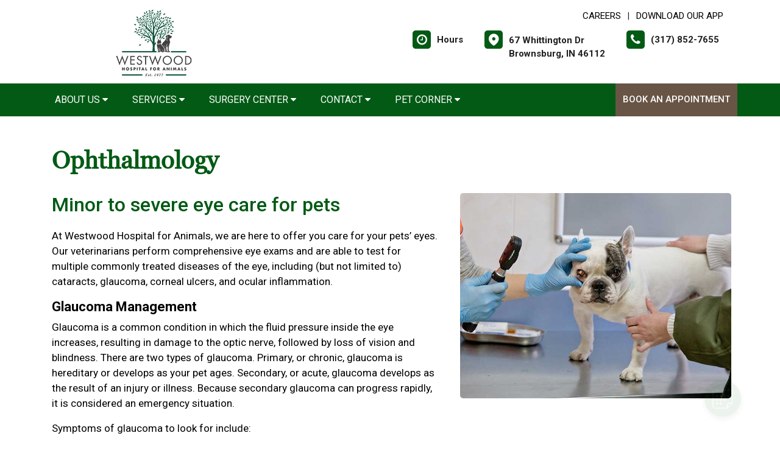

--- FILE ---
content_type: application/javascript
request_url: https://westwoodhospitalforanimals.com/js5/custom.js
body_size: 1136
content:
$(document).ready(function(){
  /*var owl = $('#HomeBanner');
  owl.owlCarousel({
    loop: false,
    margin: 0,
    autoplay: false,
    autoplaySpeed: 2000,
    items:1,
    lazyLoad:true,
    dots: false,
    nav: false,
    navRewind: true,
    autoplayTimeout:6000,
    navSpeed: 2000,
    dragEndSpeed: 2000,
    rewind: true,
    autoplaySpeed: 1200,
    // animateOut: 'fadeOut',
    navText : ['<i class="fa fa-angle-left"></i>','<i class="fa fa-angle-right"></i>'],
  });
  var owl = $('#membr');
  owl.owlCarousel({
    loop: false,
    margin: 15,
    autoplay: false,
    autoplaySpeed: 2000,
    lazyLoad:true,
    dots: false,
    nav: false,
    navRewind: true,
    autoplayTimeout:6000,
    navSpeed: 2000,
    dragEndSpeed: 2000,
    rewind: true,
    items:3,
    navText : ['<i class="fa fa-angle-left"></i>','<i class="fa fa-angle-right"></i>'],
    responsive:{
      0: {
        items: 1,
        margin:6,
      },
      767: {
        items: 1
      },
      999: {
        items: 2
      },
      1100: {
        items: 3
      },
      1200: {
        items: 3
      },
    },
  });
  var gal = $('#TopCourses');
  gal.owlCarousel({
    items:4,
    autoplay: true,
    loop:false,
    margin:0,
    dots: false,
    nav: true,
    rewind: true,
    lazyLoad:true,
    navText : ['<i class="fa fa-angle-left" aria-hidden="true"></i>','<i class="fa fa-angle-right" aria-hidden="true"></i>'],
    responsive:{
      0: {
        items: 1
      },
      440: {
        items: 1
      },
      500: {
        items: 2
      },
      600: {
        items: 2
      },
      767: {
        items: 3
      },
      999: {
        items: 3
      },
      1100: {
        items: 4
      },
      1200: {
        items: 4
      }
    },
  });
  var gal = $('#Conferance');
  gal.owlCarousel({
    items:3,
    autoplay: true,
    loop:false,
    margin:35,
    dots: false,
    nav: true,
    rewind: true,
    lazyLoad:true,
    navText : ['<i class="fa fa-angle-left" aria-hidden="true"></i>','<i class="fa fa-angle-right" aria-hidden="true"></i>'],
    responsive:{
      0: {
        items: 1
      },
      440: {
        items: 1
      },
      500: {
        items: 1
      },
      600: {
        items: 2
      },
      767: {
        items: 2
      },
      999: {
        items: 3
      },
      1100: {
        items: 3
      },
      1200: {
        items: 3
      }
    },
  });
  var gal = $('#partnrslide');
  gal.owlCarousel({
    items:6,
    autoplay: true,
    loop:false,
    margin:35,
    dots: false,
    nav: true,
    rewind: true,
    lazyLoad:true,
    navText : ['<i class="fa fa-angle-left" aria-hidden="true"></i>','<i class="fa fa-angle-right" aria-hidden="true"></i>'],
    responsive:{
      0: {
        items: 1
      },
      440: {
        items: 2
      },
      500: {
        items: 2
      },
      600: {
        items: 2
      },
      767: {
        items: 3
      },
      999: {
        items: 4
      },
      1100: {
        items: 6
      },
      1200: {
        items: 6
      }
    },
  });
  var gal = $('#testislide');
  gal.owlCarousel({
    items:4,
    autoplay: true,
    loop:false,
    margin:0,
    dots: false,
    nav: true,
    rewind: true,
    lazyLoad:true,
    navText : ['<i class="fa fa-angle-left" aria-hidden="true"></i>','<i class="fa fa-angle-right" aria-hidden="true"></i>'],
    responsive:{
      0: {
        items: 1
      },
      440: {
        items: 1
      },
      500: {
        items: 1
      },
      600: {
        items: 2
      },
      767: {
        items: 2
      },
      999: {
        items: 3
      },
      1100: {
        items: 3
      },
      1200: {
        items: 4
      }
    },
  });
  var gal = $('#glrysec');
  gal.owlCarousel({
    items:4,
    autoplay: true,
    loop:false,
    margin:5,
    dots: false,
    nav: true,
    rewind: true,
    lazyLoad:true,
    navText : ['<i class="fa fa-angle-left" aria-hidden="true"></i>','<i class="fa fa-angle-right" aria-hidden="true"></i>'],
    responsive:{
      0: {
        items: 1
      },
      440: {
        items: 1
      },
      500: {
        items: 1
      },
      600: {
        items: 2
      },
      767: {
        items: 2
      },
      999: {
        items: 3
      },
      1100: {
        items: 3
      },
      1200: {
        items: 4
      }
    },
  });  */
  // Sticky Navigation
  let lastScrollTop = 0;
  document.addEventListener("scroll", function(e){ 
    let header = document.querySelector('body')
    let st = window.pageYOffset || document.documentElement.scrollTop; 
    if (st > lastScrollTop){
      if(window.pageYOffset > 0){
        header.classList.add('sticky'); 
     }
     if(window.pageYOffset > 500){
         header.classList.add('sticky-hide');
     }
      //console.log('down');
     } else {
       if(window.pageYOffset == 0){
          header.classList.remove('sticky'); 
       }else {
          header.classList.remove('sticky-hide');
       }
        // console.log('up')
     }
     lastScrollTop = st <= 0 ? 0 : st; // For Mobile or negative scrolling
  }, false);
  // LazyLoad
 /* $('.lazy').Lazy(); */

  // Tooltip
  var tooltipTriggerList = [].slice.call(document.querySelectorAll('[data-bs-toggle="tooltip"]'))
    var tooltipList = tooltipTriggerList.map(function (tooltipTriggerEl) {
      return new bootstrap.Tooltip(tooltipTriggerEl)
  });



  $(".toggle-password").click(function() {

  $(this).toggleClass("fa-eye fa-eye-slash");
  var input = $($(this).attr("toggle"));
  if (input.attr("type") == "password") {
    input.attr("type", "text");
  } else {
    input.attr("type", "password");
  }
});


  $("div.bhoechie-tab-menu>div.list-group>a").click(function(e) {
        e.preventDefault();
        $(this).siblings('a.active').removeClass("active");
        $(this).addClass("active");
        var index = $(this).index();
        $("div.bhoechie-tab>div.bhoechie-tab-content").removeClass("active");
        $("div.bhoechie-tab>div.bhoechie-tab-content").eq(index).addClass("active");
    });

   //$(".sb-container").scrollBox();




$(".back_to_top").click(function() {
     $("html, body").animate({scrollTop: 0}, 1000);
  });
   
    
});